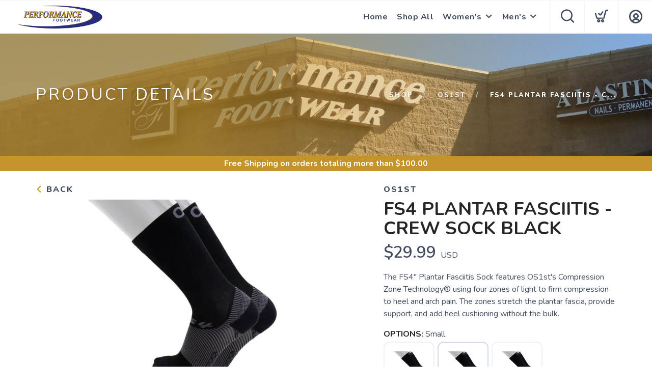

--- FILE ---
content_type: text/css; charset=UTF-8
request_url: https://shop.performancefootwear.net/assets/branding/shop.performancefootwear.net/branding.css?v=1.0.5
body_size: -54
content:
/** Custom Styles for Performance Footwear **/
.logo {
  max-height: 50px;
}
